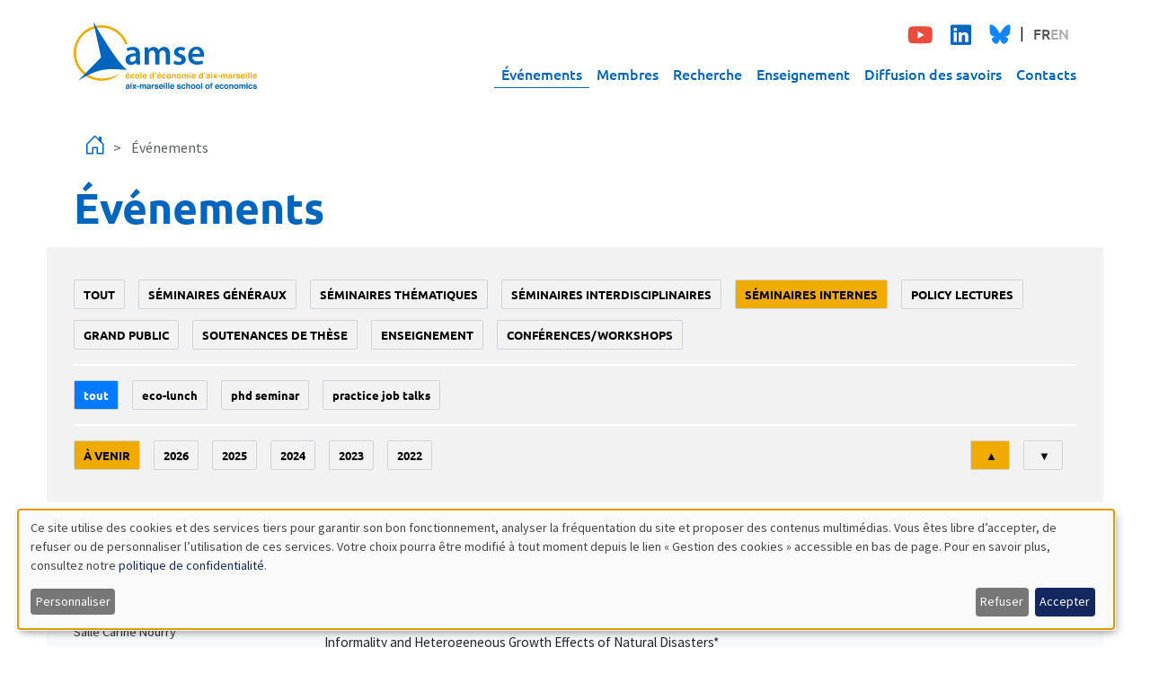

--- FILE ---
content_type: image/svg+xml
request_url: https://www.amse-aixmarseille.fr/themes/custom/amse/images/logos/logo_centrale.svg
body_size: 10967
content:
<?xml version="1.0" encoding="UTF-8"?>
<svg id="Calque_1" data-name="Calque 1" xmlns="http://www.w3.org/2000/svg" viewBox="0 0 350 111.35">
  <defs>
    <style>
      .centrale-cls-1 {
        fill: #000f9f;
      }

      .centrale-cls-1, .centrale-cls-2 {
        stroke-width: 0px;
      }

      .centrale-cls-2 {
        fill: #4c5f80;
      }
    </style>
  </defs>
  <path class="centrale-cls-2" d="m30.53,54.47c-2.31,3.62-5.82,6.26-12.3,6.26h-3.84c-8.9,0-14.39-5.71-14.39-13.73v-23.06c0-8.13,5.6-13.73,14.39-13.73h3.84c6.48,0,9.88,2.64,12.3,6.26.66.88,1.1,1.87,1.43,2.86,0,.22-.11.44-.44.55l-6.26,3.18c-.22.22-.55.33-.88.44-.22,0-.44-.22-.66-.55-1.43-3.29-3.4-4.61-5.49-4.61h-3.84c-3.07,0-5.6,2.53-5.6,5.6v23.06c0,3.07,2.53,5.6,5.6,5.6h3.84c2.09,0,4.17-1.21,5.49-4.61.11-.44.33-.55.66-.55.33.11.66.22.99.44l6.26,3.18c.33.22.44.33.44.55-.44.99-.88,1.98-1.54,2.86Z"/>
  <path class="centrale-cls-2" d="m65.01,44.48h-18.45c-.55,0-.77.22-.77.77v1.76c0,3.07,2.42,5.6,5.6,5.6h0c1.98,0,4.17-1.21,5.49-4.61.11-.22.33-.44.66-.44.44.11.88.33,1.32.55l5.82,2.86c.22.11.44.33.44.66-.22.88-.66,1.65-1.21,2.31-2.42,4.06-5.82,6.81-12.63,6.81-8.9,0-14.61-5.6-14.61-13.73v-9.66c.44-8.02,7.25-14.17,15.26-13.73,7.47.33,13.4,6.37,13.73,13.73v6.26c.11.66-.11.88-.66.88h0Zm-13.62-12.63c-2.64,0-4.94,1.87-5.49,4.5,0,.33.33.66.88.66h9.22c.55,0,.88-.33.88-.66-.55-2.64-2.86-4.5-5.49-4.5Z"/>
  <path class="centrale-cls-2" d="m100.92,59.96h-7.36c-.55,0-.77-.22-.77-.77v-21.08c0-2.97-2.42-5.49-5.38-5.49h-.11c-3.07,0-5.49,2.42-5.6,5.38v21.19c0,.55-.22.77-.77.77h-7.36c-.55,0-.77-.22-.77-.77V25.26c0-.55.22-.77.77-.77h6.59c.55,0,.77.11.77.66s.22.88.66.88.33-.11.55-.11c1.54-.88,3.29-1.32,5.16-1.43,8.79,0,14.39,5.6,14.39,13.62v21.08c0,.55-.22.77-.77.77Z"/>
  <path class="centrale-cls-2" d="m127.72,60.73c-2.31-.11-4.5-.55-6.59-1.43-5.05-1.87-8.35-6.92-8.13-12.3v-13.62c0-.55-.22-.77-.77-.77h-4.06c-.55,0-.77-.22-.77-.66s.11-2.09.22-4.17l8.9-9.44c.22-.22.55-.44.99-.44h3.62c.55,0,.77.22.77.77v5.16c0,.55.22.77.77.77h5.16c.55,0,.77.22.77.77v6.59c0,.55-.22.77-.77.77h-5.16c-.55,0-.77.22-.77.77v13.62c0,2.75,1.98,5.16,5.93,5.49.44,0,.66.33.66.77v6.7c0,.33-.22.77-.66.77l-.11-.11h0Z"/>
  <path class="centrale-cls-2" d="m153.74,34.15c-.88-.33-1.87-.66-2.86-.66-2.97-.11-5.49,2.2-5.6,5.16v20.54c0,.55-.22.77-.77.77h-7.36c-.55,0-.77-.22-.77-.77V25.26c0-.55.22-.77.77-.77h6.59c.55,0,.77.11.77.66v1.1c0,.44.22.77.66.77.22,0,.44-.11.55-.22,1.65-1.43,3.73-2.2,5.93-2.31.77,0,1.43.11,2.2.22.33.11.66.44.66.77v7.8c0,.44-.33.88-.77.88h0Z"/>
  <path class="centrale-cls-2" d="m186.47,59.96h-6.59c-.55,0-.77-.22-.77-.66s-.11-.99-.55-.99c-.22,0-.44.11-.66.22-1.43.88-3.07,1.32-4.72,1.43h-2.97c-6.15,0-10.98-4.17-10.98-10.43v-.33c0-6.37,4.83-10.43,10.98-10.43h7.47c.33,0,.77-.22.77-.55v-1.1c-.11-2.97-2.53-5.38-5.49-5.27h-.22c-1.87,0-3.84,1.21-5.6,4.39-.11.22-.33.44-.66.44-.33-.11-.66-.22-.99-.33l-5.93-3.07c-.33-.11-.44-.33-.44-.55.44-1.1.99-2.2,1.65-3.07,2.42-3.62,5.93-5.93,11.97-5.93,8.9,0,14.5,5.6,14.5,13.73v21.85c0,.44-.22.66-.77.66h0Zm-8.13-13.73h-8.24c-1.21,0-2.09.99-2.09,2.2v1.21c-.11,1.21.88,2.2,1.98,2.2h3.07c2.53-.11,4.72-1.87,5.27-4.39v-1.21h0Z"/>
  <path class="centrale-cls-2" d="m203.49,59.96h-7.25c-.55,0-.77-.22-.77-.77V11.86c0-.55.22-.77.77-.77h7.25c.55,0,.77.22.77.77v47.33c0,.55-.22.77-.77.77h0Z"/>
  <path class="centrale-cls-2" d="m239.51,44.48h-18.45c-.55,0-.77.22-.77.77v1.76c0,3.07,2.42,5.6,5.6,5.6h0c1.98,0,4.17-1.21,5.49-4.61.11-.22.33-.44.66-.44.44.11.88.33,1.32.55l5.82,2.86c.22.11.44.33.44.66-.22.88-.66,1.65-1.21,2.31-2.42,3.95-5.82,6.81-12.63,6.81-8.9,0-14.5-5.71-14.5-13.73v-9.55c.44-8.02,7.36-14.06,15.26-13.62,7.36.44,13.18,6.26,13.62,13.62v6.26c.11.55-.11.77-.66.77h0Zm-13.62-12.74c-2.64,0-4.94,1.87-5.49,4.5,0,.33.33.66.88.66h9.22c.55,0,.88-.33.88-.66-.55-2.53-2.86-4.5-5.49-4.5Z"/>
  <path class="centrale-cls-2" d="m281.13,55.13l29.98-12.3-.22-.33c-18.12,4.61-41.84-2.2-42.83-11.64-.22-15.15,10.65-28.11,25.59-30.42l.11-.33h-24.38c-.99,0-1.32.44-1.32,1.32h0v23.61l-19.77,7.47c-.88.33-.88.66-.11,1.21l8.68,5.71h0l1.21.77h0l3.07,1.98c3.73,2.42,10.65,6.37,11.86,6.92l-.11.22c-1.54-.55-3.07-.88-4.61-1.21h-.33v11.09c0,.88.44,1.32,1.32,1.32h24.38l-.11-.33c-4.39-.77-8.68-2.42-12.41-5.05h0Z"/>
  <path class="centrale-cls-2" d="m349.33,25.92l-19.66-10.76-.11.22c-.66,1.54-1.1,3.18-1.54,4.83l-.22-.11c.11-1.43.66-9.77.66-14.5V1.32c0-.88-.44-1.32-1.32-1.32h-24.38l.11.33c14.72,2.31,25.59,14.94,25.59,29.87h0s0,3.73-7.47,8.02l.22.33,6.7-2.75c-2.31,12.63-12.41,22.29-25.15,24.27l-.11.33h24.38c.99,0,1.32-.44,1.32-1.32h0v-23.5l20.87-8.57c.99-.33.99-.66.11-1.1h0Z"/>
  <path class="centrale-cls-1" d="m310.89,42.39c-18.12,4.61-41.84-2.2-42.83-11.64,0-1.98.11-4.06.44-6.04l-.44.22-19.77,7.47c-.88.33-.88.66-.11,1.21l8.68,5.71h0l1.21.77h0l3.07,1.98c3.73,2.42,10.65,6.37,11.86,6.92l-.11.22,6.92,5.38s.77.77,1.21.55l30.09-12.3-.22-.44h0Z"/>
  <path class="centrale-cls-1" d="m324.4,37.23l1.43-.55-1.43.55Z"/>
  <polygon class="centrale-cls-1" points="330.77 34.7 331.1 34.48 331.1 34.48 330.77 34.7"/>
  <polygon class="centrale-cls-1" points="328.46 35.58 328.46 35.58 330.77 34.7 328.46 35.58"/>
  <polygon class="centrale-cls-1" points="325.83 36.68 327.91 35.8 327.91 35.8 325.83 36.68"/>
  <path class="centrale-cls-1" d="m330.77,34.7l.44-.11h0l18.12-7.47c.88-.33.88-.66.11-1.21l-19.66-10.65-.11.22c-.66,1.54-1.1,3.18-1.54,4.83l-.22-.11c0,2.53.66,3.84.66,10.1h0s0,3.73-7.47,8.02l.22.33,3.18-1.32h0l1.32-.55,2.2-.88h0l.55-.22h0l2.2-.99h0Z"/>
  <path class="centrale-cls-1" d="m66.11,110.7h-5.71c-.44,0-.55-.22-.55-.66v-6.37c0-4.72.55-13.07.66-14.5l-.22-.11c-.22.44-.88,3.29-1.54,4.83l-4.94,11.2c-.11.22-.33.33-.55.33h-3.07c-.22,0-.44-.11-.55-.33l-4.94-11.2c-.77-1.54-1.43-4.28-1.54-4.83l-.22.11c.11,1.43.66,9.77.66,14.5v6.37c0,.44-.22.66-.55.66h-5.71c-.44,0-.55-.22-.55-.66v-36.57c0-.44.22-.66.55-.66h5.05c.22,0,.44.11.55.33l8.02,19.11c.22.44.66,2.2.77,2.75h-.11c.11-.44.66-2.31.88-2.75l8.02-19.11c.11-.22.33-.33.55-.33h5.05c.44,0,.55.22.55.66v36.68c0,.33-.11.55-.55.55h0Z"/>
  <path class="centrale-cls-1" d="m94.66,98.73h-14.28c-.44,0-.66.22-.66.66v1.43c0,2.31,1.87,4.28,4.28,4.28,1.54,0,3.18-.99,4.28-3.51.11-.22.33-.33.44-.33s.55.22.99.44l4.5,2.2c.22.11.33.33.33.44,0,.22-.44.99-.88,1.76-1.87,3.07-4.5,5.27-9.77,5.27-6.81,0-11.2-4.39-11.2-10.65v-7.47c0-4.94,4.39-10.65,11.2-10.65s11.2,5.71,11.2,10.65v4.83c.22.44,0,.66-.44.66Zm-.77-27.67l-8.57,8.46c-.33.22-.66.44-.99.44h-4.06c-.44,0-.66-.22-.66-.44s.22-.44.33-.77l5.38-8.24c.22-.33.55-.44.88-.44h7.36c.44,0,.66.22.66.44.11.11,0,.33-.33.55h0Zm-9.77,17.79c-2.97,0-4.28,2.75-4.28,3.51,0,.33.22.55.66.55h7.14c.44,0,.66-.22.66-.55,0-.66-1.21-3.51-4.17-3.51h0Z"/>
  <path class="centrale-cls-1" d="m121.79,110.7h-5.16c-.44,0-.66-.11-.66-.55s-.22-.66-.44-.66c-.11,0-.22.11-.44.11-1.32.66-2.86,1.1-3.95,1.1-6.81,0-11.2-4.39-11.2-10.65v-6.37c0-6.26,4.72-10.54,10.65-10.54,1.21,0,2.75.44,3.95,1.1q.22.11.44.11c.33,0,.44-.22.44-.66v-10.32c0-.44.22-.66.66-.66h5.71c.44,0,.66.22.66.66v36.68c0,.55-.22.66-.66.66h0Zm-6.26-16.91c0-2.42-1.87-4.28-4.28-4.28s-4.28,1.87-4.28,4.28v6.37c0,2.42,1.87,4.28,4.28,4.28s4.28-1.87,4.28-4.28v-6.37Z"/>
  <path class="centrale-cls-1" d="m132.55,80.28c-2.2,0-4.06-1.87-4.06-4.06s1.87-4.06,4.06-4.06,4.06,1.87,4.06,4.06-1.98,4.06-4.06,4.06Zm2.75,30.42h-5.6c-.44,0-.66-.22-.66-.66v-26.36c0-.44.22-.66.66-.66h5.6c.44,0,.66.22.66.66v26.36c0,.44-.22.66-.66.66Z"/>
  <path class="centrale-cls-1" d="m155.39,111.35c-1.1,0-3.29-.33-5.05-1.1-4.17-1.65-6.37-5.16-6.37-9.55v-10.65c0-.44-.22-.66-.66-.66h-3.07c-.44,0-.66-.22-.66-.55s.11-1.65.11-3.29l6.92-7.36c.22-.22.44-.33.77-.33h2.86c.44,0,.66.22.66.66v3.95c0,.44.22.66.66.66h3.95c.44,0,.66.22.66.66v5.16c0,.44-.22.66-.66.66h-3.95c-.44,0-.66.22-.66.66v10.54c0,2.2,1.54,4.06,4.61,4.28.33,0,.55.22.55.66v5.16c0,.22-.22.44-.66.44h0Z"/>
  <path class="centrale-cls-1" d="m182.63,98.73h-14.28c-.44,0-.66.22-.66.66v1.43c0,2.31,1.87,4.28,4.28,4.28,1.54,0,3.18-.99,4.28-3.51.11-.22.33-.33.44-.33s.55.22.99.44l4.5,2.2c.22.11.33.33.33.44,0,.22-.44.99-.88,1.76-1.87,3.07-4.5,5.27-9.77,5.27-6.81,0-11.2-4.39-11.2-10.65v-7.47c0-4.94,4.39-10.65,11.2-10.65s11.2,5.71,11.2,10.65v4.83c.11.44,0,.66-.44.66h0Zm-10.54-9.88c-2.97,0-4.28,2.75-4.28,3.51,0,.33.22.55.66.55h7.14c.44,0,.66-.22.66-.55,0-.66-1.21-3.51-4.17-3.51h0Z"/>
  <path class="centrale-cls-1" d="m202.06,90.71c-.33,0-.88-.55-2.2-.55-2.42,0-4.28,1.76-4.28,4.17v15.7c0,.44-.22.66-.66.66h-5.6c-.44,0-.66-.22-.66-.66v-26.36c0-.44.22-.66.66-.66h5.05c.44,0,.66.11.66.55v.99c0,.33.22.66.44.66s.33-.11.44-.22c.66-.66,2.64-1.76,4.61-1.76.66,0,1.21.11,1.65.22.33.11.44.33.44.66v6.04c0,.33-.33.55-.55.55h0Z"/>
  <path class="centrale-cls-1" d="m219.41,90.71c-.33,0-.88-.55-2.2-.55-2.42,0-4.28,1.76-4.28,4.17v15.7c0,.44-.22.66-.66.66h-5.6c-.44,0-.66-.22-.66-.66v-26.36c0-.44.22-.66.66-.66h5.05c.44,0,.66.11.66.55v.99c0,.33.22.66.44.66s.33-.11.44-.22c.66-.66,2.64-1.76,4.61-1.76.66,0,1.21.11,1.65.22.33.11.44.33.44.66v6.04c0,.33-.33.55-.55.55h0Z"/>
  <path class="centrale-cls-1" d="m243.9,110.7h-5.05c-.44,0-.66-.11-.66-.44,0-.44-.11-.77-.44-.77-.22,0-.33.11-.55.22-1.32.77-2.53,1.1-3.62,1.1h-2.31c-4.72,0-8.46-3.29-8.46-8.02v-.33c0-4.94,3.73-8.02,8.46-8.02h5.71c.44,0,.66-.22.66-.66v-.77c0-2.31-1.98-4.06-4.39-4.06-1.43,0-2.97.88-4.39,3.4-.11.22-.33.33-.44.33-.22,0-.44-.22-.77-.33l-4.61-2.42c-.22-.11-.33-.22-.33-.44,0-.33.66-1.54,1.21-2.42,1.98-2.86,4.61-4.61,9.22-4.61,6.81,0,11.2,4.28,11.2,10.54v16.91c.22.66,0,.77-.44.77h0Zm-6.26-10.65h-6.37c-.88,0-1.65.77-1.65,1.65v.88c0,.99.66,1.76,1.65,1.76h2.31c1.98,0,3.73-1.65,4.06-3.4v-.88h0Z"/>
  <path class="centrale-cls-1" d="m272.67,110.7h-5.71c-.44,0-.66-.22-.66-.66v-16.36c0-2.42-1.87-4.28-4.28-4.28s-4.28,1.87-4.28,4.28v16.36c0,.44-.22.66-.66.66h-5.6c-.44,0-.66-.22-.66-.66v-26.36c0-.44.22-.66.66-.66h5.05c.44,0,.66.11.66.55s.22.66.44.66.22-.11.44-.11c1.21-.66,2.75-1.1,3.95-1.1,6.81,0,11.2,4.28,11.2,10.54v16.36c0,.55-.22.77-.55.77-.11,0,0,0,0,0Z"/>
  <path class="centrale-cls-1" d="m300.57,98.73h-14.28c-.44,0-.55.22-.55.66v1.43c0,2.31,1.87,4.28,4.28,4.28,1.54,0,3.18-.99,4.28-3.51.11-.22.33-.33.44-.33s.55.22.99.44l4.5,2.2c.22.11.33.33.33.44,0,.22-.44.99-.88,1.76-1.87,3.07-4.5,5.27-9.77,5.27-6.81,0-11.2-4.39-11.2-10.65v-7.47c0-4.94,4.39-10.65,11.2-10.65s11.2,5.71,11.2,10.65v4.83c.11.44-.11.66-.55.66Zm-.66-27.67l-8.57,8.46c-.33.22-.55.44-.99.44h-4.06c-.44,0-.55-.22-.55-.44s.22-.44.33-.77l5.38-8.24c.22-.33.55-.44.88-.44h7.36c.44,0,.66.22.66.44,0,.11-.22.33-.44.55h0Zm-9.88,17.79c-2.97,0-4.28,2.75-4.28,3.51,0,.33.22.55.66.55h7.14c.44,0,.66-.22.66-.55,0-.66-1.21-3.51-4.17-3.51h0Z"/>
  <path class="centrale-cls-1" d="m328.02,98.73h-14.28c-.44,0-.55.22-.55.66v1.43c0,2.31,1.87,4.28,4.28,4.28,1.54,0,3.18-.99,4.28-3.51.11-.22.33-.33.44-.33s.55.22.99.44l4.5,2.2c.22.11.33.33.33.44,0,.22-.44.99-.88,1.76-1.87,3.07-4.5,5.27-9.77,5.27-6.81,0-11.2-4.39-11.2-10.65v-7.47c0-4.94,4.39-10.65,11.2-10.65s11.2,5.71,11.2,10.65v4.83c.11.44-.11.66-.55.66Zm-10.54-9.88c-2.97,0-4.28,2.75-4.28,3.51,0,.33.22.55.66.55h7.14c.44,0,.66-.22.66-.55,0-.66-1.21-3.51-4.17-3.51h0Z"/>
</svg>